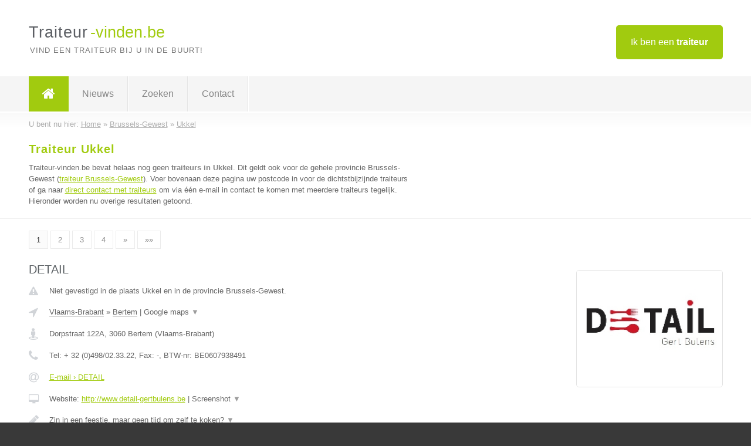

--- FILE ---
content_type: text/html; charset=utf-8
request_url: https://www.traiteur-vinden.be/traiteur/brussels-gewest/ukkel
body_size: 10616
content:

<!DOCTYPE html>
<html xmlns="http://www.w3.org/1999/xhtml" xml:lang="nl" lang="nl" dir="ltr">
<head>
<!-- Copyright https://www.jbb-media.nl -->
<title>Traiteur Ukkel | Alle traiteurs in de plaats Ukkel.</title>
<meta http-equiv="Content-Type" content="text/html; charset=UTF-8" />
<meta property="og:title" content="Traiteur Ukkel | Alle traiteurs in de plaats Ukkel." />
<meta property="og:type" content="website" />
<meta property="og:url" content="https://www.traiteur-vinden.be/traiteur/brussels-gewest/ukkel" />
<meta property="og:image" content="https://www.traiteur-vinden.be/img/social-og-image.png" />
<meta property="og:description" content="Traiteur Ukkel? Vind snel en eenvoudig traiteurs in de plaats Ukkel." />
<meta name="viewport" content="width=device-width, initial-scale=1" />
<meta name="description" content="Traiteur Ukkel? Vind snel en eenvoudig traiteurs in de plaats Ukkel." />
<meta name="keywords" content="Brussels-Gewest,traiteur,traiteurs" />
<meta name="robots" content="index, follow" />
<meta content="IE=edge" http-equiv="X-UA-Compatible" />
<link rel="canonical" href="https://www.traiteur-vinden.be/traiteur/brussels-gewest/ukkel" />
<link rel="apple-touch-icon" sizes="180x180" href="https://www.traiteur-vinden.be/apple-touch-icon.png" />
<link rel="icon" type="image/png" sizes="32x32" href="https://www.traiteur-vinden.be/favicon-32x32.png" />
<link rel="icon" type="image/png" sizes="16x16" href="https://www.traiteur-vinden.be/favicon-16x16.png" />
<link rel="manifest" href="https://www.traiteur-vinden.be/site.webmanifest" />
<link rel="mask-icon" href="https://www.traiteur-vinden.be/safari-pinned-tab.svg" color="#a1cb0f" />
<meta name="msapplication-TileColor" content="#a1cb0f" />
<meta name="theme-color" content="#ffffff" />
<link rel="stylesheet" href="https://www.traiteur-vinden.be/lay-out/style-1615649564.css" />
<meta name="google-site-verification" content="bBqvXIwxpAzZQKjz7KqCRS0aKMPnN_wv9TYUo5KTv6M" />
</head>
<body itemscope itemtype="https://schema.org/WebPage">

<div id="bar_top">
	<div class="container clearfix">
		<div id="companies"><a href="https://www.traiteur-vinden.be/bedrijven.html" title="Ik ben een traiteur">Ik ben een <strong>traiteur</strong></a></div>

		<div id="logo">
			<a href="https://www.traiteur-vinden.be" title="Traiteur"><span class="logo_split_a">Traiteur</span><span class="logo_split_b">-vinden.be</span></a>
			<span class="slogan">Vind een traiteur bij u in de buurt!</span>
		</div>
	</div>
</div>



<div id="bar_menu">
	<div class="container clearfix">
		<button type="button" id="show-menu" onclick="menu_toggle(); return false;"><i class="fa fa-navicon"></i></button>
		<ul id="menu">
			<li class="home"><a href="https://www.traiteur-vinden.be" title="Traiteur"><i class="fa fa-home"></i></a></li>
			<li><a href="https://www.traiteur-vinden.be/nieuws.html" title="Traiteur nieuws">Nieuws</a></li>
			<li><a href="https://www.traiteur-vinden.be/zoeken.html" title="Zoeken Traiteurs">Zoeken</a></li>
			<li><a href="https://www.traiteur-vinden.be/contact.html" title="Contact met Traiteur-vinden.be">Contact</a></li>

			
		</ul>
	</div>
</div>


	<div id="bar_breadcrumbs">
		<div class="container">
			U bent nu hier: <span itemprop="itemListElement" itemscope itemtype="https://schema.org/ListItem"><a href="https://www.traiteur-vinden.be" title="Home" itemprop="item"><span itemprop="name">Home</span></a><meta itemprop="position" content="1" /></span> &raquo; <span itemprop="itemListElement" itemscope itemtype="https://schema.org/ListItem"><a href="https://www.traiteur-vinden.be/traiteur/brussels-gewest" title="Traiteur Brussels-Gewest" itemprop="item"><span itemprop="name">Brussels-Gewest</span></a><meta itemprop="position" content="2" /></span> &raquo; <span itemprop="itemListElement" itemscope itemtype="https://schema.org/ListItem"><a href="https://www.traiteur-vinden.be/traiteur/brussels-gewest/ukkel" title="Traiteur Ukkel" itemprop="item"><span itemprop="name">Ukkel</span></a><meta itemprop="position" content="3" /></span>		</div>
	</div>

	
		<div id="bar_intro">
			<div class="container clearfix">
				<div class="left">
					<h1 title="Traiteur Ukkel">Traiteur Ukkel</h1>

					
<p>
						Traiteur-vinden.be bevat helaas nog geen <b>traiteurs in Ukkel</b>. Dit geldt ook voor de gehele provincie Brussels-Gewest (<a href="https://www.traiteur-vinden.be/traiteur/brussels-gewest" title="Traiteur Brussels-Gewest">traiteur Brussels-Gewest</a>).
						Voer bovenaan deze pagina uw postcode in voor de dichtstbijzijnde traiteurs of ga naar <a href="https://www.traiteur-vinden.be/direct-contact.html" title="Direct contact met traiteurs">direct contact met traiteurs</a> om via &eacute;&eacute;n e-mail in contact te komen met meerdere traiteurs tegelijk.
					Hieronder worden nu overige resultaten getoond.
</p>
				</div>

				<div class="right"></div>
			</div>
		</div>

		<div class="bar_nav">
			<div class="container">
				<a href="https://www.traiteur-vinden.be/traiteur/brussels-gewest/ukkel" class="highlight" title="Pagina 1">1</a> 
<a href="https://www.traiteur-vinden.be/traiteur/brussels-gewest/ukkel/2" title="Pagina 2">2</a> 
<a href="https://www.traiteur-vinden.be/traiteur/brussels-gewest/ukkel/3" title="Pagina 3">3</a> 
<a href="https://www.traiteur-vinden.be/traiteur/brussels-gewest/ukkel/4" title="Pagina 4">4</a> 
<a href="https://www.traiteur-vinden.be/traiteur/brussels-gewest/ukkel/2" title="Pagina 2">&raquo;</a> 
<a href="https://www.traiteur-vinden.be/traiteur/brussels-gewest/ukkel/4" title="Pagina 4">&raquo;&raquo;</a> 
			</div>
		</div>

		<div id="cont_results" class="multiple">
			
<div class="bar_result" itemscope itemtype="https://schema.org/LocalBusiness">
	<div class="container clearfix">
	<div class="result_left">
		<h2><a href="https://www.traiteur-vinden.be/traiteur/vlaams-brabant/bertem/detail" title="DETAIL"><span itemprop="name">DETAIL</span></a></h2>
		<div class="table_result">
			<div class="row">
				<div class="col_a">
					<i class="fa fa-exclamation-triangle small" title="Mededeling &#8250; DETAIL"></i>
				</div>
				<div class="col_b">
					Niet gevestigd in de plaats Ukkel en in de provincie Brussels-Gewest.
				</div>
			</div>
			<div class="row">
				<div class="col_a">
					<i class="fa fa-location-arrow" title="Provincie en plaats &#8250; DETAIL"></i>
				</div>
				<div class="col_b">
					<a href="https://www.traiteur-vinden.be/traiteur/vlaams-brabant" class="a_alternative" title="Traiteur Vlaams-Brabant">Vlaams-Brabant</a>
					&raquo; <a href="https://www.traiteur-vinden.be/traiteur/vlaams-brabant/bertem" class="a_alternative" title="Traiteur Bertem">Bertem</a>
	 				| <a href="#" onclick="switch_jbb(100,'googlemap','');return false;" class="a_astext" id="change_googlemap_100" title="Google map &#8250; DETAIL">Google maps <span class="color_a">&#9660;</span></a><div class="maxwidth"><div id="show_googlemap_100" data-title="DETAIL" data-company="DETAIL"  data-address="Dorpstraat 122A" data-zipcode="3060" data-place="Bertem" data-country="Belgie" data-lat="50.864319" data-lng="4.635705"></div></div>
				</div>
			</div>
			<div class="row">
				<div class="col_a">
					<i class="fa fa-street-view" title="Informatie &#8250; DETAIL"></i>
				</div>
				<div class="col_b" itemprop="address" itemscope itemtype="https://schema.org/PostalAddress">
					<span itemprop="streetAddress">Dorpstraat 122A</span>, <span itemprop="postalCode">3060</span> <span itemprop="addressLocality">Bertem</span> (<span itemprop="addressRegion">Vlaams-Brabant</span>)
				</div>
			</div>
			<div class="row">
				<div class="col_a">
					<i class="fa fa-phone" title="Telefoonnummer &#8250; DETAIL"></i>
				</div>
				<div class="col_b">
					Tel: <span itemprop="telephone">+ 32 (0)498/02.33.22</span>, 
					Fax: <span itemprop="faxNumber">-</span>,
					BTW-nr: <span itemprop="taxID">BE0607938491</span>
				</div>
			</div>
			<div class="row">
				<div class="col_a">
					<i class="fa fa-at" title="E-mail &#8250; DETAIL"></i>
				</div>
				<div class="col_b">
					<a href="https://www.traiteur-vinden.be/e-mail/detail" title="E-mail &#8250; DETAIL">E-mail &#8250; DETAIL</a>
				</div>
			</div>
			<div class="row">
				<div class="col_a">
					<i class="fa fa-desktop small" title="Website &#8250; DETAIL"></i>
				</div>
				<div class="col_b">
 					Website: <a href="http://www.detail-gertbulens.be" title="DETAIL" onclick="count(100,this.href); return false;" itemprop="item">http://www.detail-gertbulens.be</a> | <a href="#" onclick="switch_jbb(100,'screenshot','http://www.detail-gertbulens.be');return false;" class="a_astext" id="change_screenshot_100" title="Screenshot &#8250; DETAIL">Screenshot <span class="color_a">&#9660;</span></a><br /><div class="maxwidth"><div id="show_screenshot_100"></div></div>
				</div>
			</div>
			<div class="row">
				<div class="col_a">
					<i class="fa fa-pencil" title="Beschrijving &#8250; DETAIL"></i>
				</div>
				<div class="col_b" itemprop="description" content="Zin in een feestje, maar geen tijd om zelf te koken?
Dan is &#039;detail&#039; jouw ideale partner! Walking dinner, BBQ, Receptie, Babyborrel, Tuinparty, After Work Party, Familiefeest, Jubileum, alles is bespreekbaar bij &#039;Detail&#039;. Detail is jouw traiteur &#039;on the road&#039;!
Kijk alvast snel op onze site: www.detail-gertbulens.be﻿">
					<div class="clickable_container">
						<a href="#" onclick="switch_jbb(100,'beschrijving','');return false;" class="clickable_ahref" title="Toon / verberg hele beschrijving &#8250; DETAIL"></a>
						Zin in een feestje, maar geen tijd om zelf te koken?
						<span id="expand_beschrijving_100"><span class="color_a">&#9660;</span></span>
						<div id="hide_beschrijving_100" class="inline">
							<br />
Dan is &#039;detail&#039; jouw ideale partner! Walking dinner, BBQ, Receptie, Babyborrel, Tuinparty, After Work Party, Familiefeest, Jubileum, alles is bespreekbaar bij &#039;Detail&#039;. Detail is jouw traiteur &#039;on the road&#039;!<br />
Kijk alvast snel op onze site: www.detail-gertbulens.be﻿
							<span class="color_a">&#9650;</span>
						</div>
					</div>
				</div>
			</div>
			<div class="row">
				<div class="col_a">
					<i class="fa fa-tags small" title="Diensten &#8250; DETAIL"></i>
				</div>
				<div class="col_b">
					Diensten: Traiteur, Koken aan huis, Chef-kok, BBQ-chef
				</div>
			</div>
			<div class="row">
				<div class="col_a">
					<i class="fa fa-clock-o" title="Openingstijden &#8250; DETAIL"></i>
				</div>
				<div class="col_b">
					Er wordt gewerkt op afspraak.
				</div>
			</div>
			<div class="row">
				<div class="col_a">
					<i class="fa fa-comments" title="Activiteit &#8250; DETAIL"></i>
				</div>
				<div class="col_b">
					<a href="#" onclick="switch_jbb(100,'facebook','https://www.facebook.com/detail.gertbulens');return false;" class="a_astext" id="change_facebook_100" title="Laatste facebook posts &#8250; DETAIL">Laatste facebook posts <span class="color_a">&#9660;</span></a>
					<div class="maxwidth"><div id="show_activiteit_100"></div></div>
				</div>
			</div>
			<div class="row">
				<div class="col_a">
					<i class="fa fa-user" title="Sociale Media &#8250; DETAIL"></i>
				</div>
				<div class="col_b">
					Sociale media:
					<div class="social_links">
						<a href="javascript:alert('Dit bedrijf heeft nog geen Twitter...');" title="Twitter &#8250; DETAIL" class="disable"><i class="fa fa-twitter"></i></a>
						<a href="https://www.facebook.com/detail.gertbulens" title="Facebook &#8250; DETAIL" onclick="open_blank(this.href); return false;"><i class="fa fa-facebook"></i></a>
						<a href="http://be.linkedin.com/in/detailgertbulens" title="Linkedin &#8250; DETAIL" onclick="open_blank(this.href); return false;"><i class="fa fa-linkedin"></i></a>
						<a href="javascript:alert('Dit bedrijf heeft nog geen Youtube...');"  title="Youtube &#8250; DETAIL" class="disable"><i class="fa fa-caret-right"></i></a>
					</div>
				</div>
			</div>
		</div>
	</div>
	<div class="result_right">
		<img src="https://www.traiteur-vinden.be/afbeelding/detail-2.jpg" width="250" height="200" alt="Afbeelding &#8250; DETAIL" title="Afbeelding &#8250; DETAIL" class="img_multiple" />
	</div>
	<br class="clear" />
	<div class="result_bottom">
		<div class="result_button">
			<a href="https://www.traiteur-vinden.be/traiteur/vlaams-brabant/bertem/detail" title="DETAIL">Bekijk volledig profiel</a>
		</div>
		<a href="#" title="Ga naar de boven" class="result_gototop"><i class="fa fa-caret-up"></i></a>
	</div>
	</div>
</div>



<div class="bar_result" itemscope itemtype="https://schema.org/LocalBusiness">
	<div class="container clearfix">
	<div class="result_left">
		<h2><a href="https://www.traiteur-vinden.be/traiteur/antwerpen/duffel/hmeventing" title="Hmeventing"><span itemprop="name">Hmeventing</span></a></h2>
		<div class="table_result">
			<div class="row">
				<div class="col_a">
					<i class="fa fa-exclamation-triangle small" title="Mededeling &#8250; Hmeventing"></i>
				</div>
				<div class="col_b">
					Niet gevestigd in de plaats Ukkel en in de provincie Brussels-Gewest.
				</div>
			</div>
			<div class="row">
				<div class="col_a">
					<i class="fa fa-location-arrow" title="Provincie en plaats &#8250; Hmeventing"></i>
				</div>
				<div class="col_b">
					<a href="https://www.traiteur-vinden.be/traiteur/antwerpen" class="a_alternative" title="Traiteur Antwerpen">Antwerpen</a>
					&raquo; <a href="https://www.traiteur-vinden.be/traiteur/antwerpen/duffel" class="a_alternative" title="Traiteur Duffel">Duffel</a>
	 				| <a href="#" onclick="switch_jbb(135,'googlemap','');return false;" class="a_astext" id="change_googlemap_135" title="Google map &#8250; Hmeventing">Google maps <span class="color_a">&#9660;</span></a><div class="maxwidth"><div id="show_googlemap_135" data-title="Hmeventing" data-company="Hmeventing"  data-address="Hoogstraat 270" data-zipcode="2570" data-place="Duffel" data-country="Belgie" data-lat="51.091232" data-lng="4.536583"></div></div>
				</div>
			</div>
			<div class="row">
				<div class="col_a">
					<i class="fa fa-street-view" title="Informatie &#8250; Hmeventing"></i>
				</div>
				<div class="col_b" itemprop="address" itemscope itemtype="https://schema.org/PostalAddress">
					<span itemprop="streetAddress">Hoogstraat 270</span>, <span itemprop="postalCode">2570</span> <span itemprop="addressLocality">Duffel</span> (<span itemprop="addressRegion">Antwerpen</span>)
				</div>
			</div>
			<div class="row">
				<div class="col_a">
					<i class="fa fa-phone" title="Telefoonnummer &#8250; Hmeventing"></i>
				</div>
				<div class="col_b">
					Tel: <span itemprop="telephone">0472815736</span>, 
					Fax: <span itemprop="faxNumber">-</span>,
					BTW-nr: <span itemprop="taxID">-</span>
				</div>
			</div>
			<div class="row">
				<div class="col_a">
					<i class="fa fa-at" title="E-mail &#8250; Hmeventing"></i>
				</div>
				<div class="col_b">
					<a href="https://www.traiteur-vinden.be/e-mail/hmeventing" title="E-mail &#8250; Hmeventing">E-mail &#8250; Hmeventing</a>
				</div>
			</div>
			<div class="row">
				<div class="col_a">
					<i class="fa fa-desktop small" title="Website &#8250; Hmeventing"></i>
				</div>
				<div class="col_b">
 					Website: <a href="https://www.homemadepaella.be" title="Hmeventing" onclick="count(135,this.href); return false;" itemprop="item">https://www.homemadepaella.be</a> | <a href="#" onclick="switch_jbb(135,'screenshot','https://www.homemadepaella.be');return false;" class="a_astext" id="change_screenshot_135" title="Screenshot &#8250; Hmeventing">Screenshot <span class="color_a">&#9660;</span></a><br /><div class="maxwidth"><div id="show_screenshot_135"></div></div>
				</div>
			</div>
			<div class="row">
				<div class="col_a">
					<i class="fa fa-pencil" title="Beschrijving &#8250; Hmeventing"></i>
				</div>
				<div class="col_b" itemprop="description" content="Wat is onze missie?

Homemade Paella heeft als missie kwaliteitsvolle paella op een persoonlijke, betaalbare manier naar de mensen thuis of op het werk brengen. 

We proberen zo over heel Vlaanderen de smaakpapillen te verrassen door onze originele paella recepten. We werkten een traditionele, vegetarische, vis- en vleespaella uit zodat iedereen kan proeven van de unieke smaken die we te bieden hebben.">
					<div class="clickable_container">
						<a href="#" onclick="switch_jbb(135,'beschrijving','');return false;" class="clickable_ahref" title="Toon / verberg hele beschrijving &#8250; Hmeventing"></a>
						Wat is onze missie?
						<span id="expand_beschrijving_135"><span class="color_a">&#9660;</span></span>
						<div id="hide_beschrijving_135" class="inline">
							<br />
<br />
Homemade Paella heeft als missie kwaliteitsvolle paella op een persoonlijke, betaalbare manier naar de mensen thuis of op het werk brengen. <br />
<br />
We proberen zo over heel Vlaanderen de smaakpapillen te verrassen door onze originele paella recepten. We werkten een traditionele, vegetarische, vis- en vleespaella uit zodat iedereen kan proeven van de unieke smaken die we te bieden hebben.
							<span class="color_a">&#9650;</span>
						</div>
					</div>
				</div>
			</div>
			<div class="row">
				<div class="col_a">
					<i class="fa fa-tags small" title="Diensten &#8250; Hmeventing"></i>
				</div>
				<div class="col_b">
					Diensten: Traiteur, Afhaalconcept, Catering aan huis, Bedrijfscatering
				</div>
			</div>
			<div class="row">
				<div class="col_a">
					<i class="fa fa-clock-o" title="Openingstijden &#8250; Hmeventing"></i>
				</div>
				<div class="col_b">
					Er wordt gewerkt op afspraak.
				</div>
			</div>
			<div class="row">
				<div class="col_a">
					<i class="fa fa-comments" title="Activiteit &#8250; Hmeventing"></i>
				</div>
				<div class="col_b">
					<a href="#" onclick="switch_jbb(135,'facebook','https://www.facebook.com/homemadepaellabe');return false;" class="a_astext" id="change_facebook_135" title="Laatste facebook posts &#8250; Hmeventing">Laatste facebook posts <span class="color_a">&#9660;</span></a>
					| 
					<a href="#" onclick="switch_jbb(135,'youtube','fFJq63APLbA');return false;" class="a_astext" id="change_youtube_135" title="Introductie video &#8250; Hmeventing">Introductie video <span class="color_a">&#9660;</span></a>
					<div class="maxwidth"><div id="show_activiteit_135"></div></div>
				</div>
			</div>
			<div class="row">
				<div class="col_a">
					<i class="fa fa-user" title="Sociale Media &#8250; Hmeventing"></i>
				</div>
				<div class="col_b">
					Sociale media:
					<div class="social_links">
						<a href="javascript:alert('Dit bedrijf heeft nog geen Twitter...');" title="Twitter &#8250; Hmeventing" class="disable"><i class="fa fa-twitter"></i></a>
						<a href="https://www.facebook.com/homemadepaellabe" title="Facebook &#8250; Hmeventing" onclick="open_blank(this.href); return false;"><i class="fa fa-facebook"></i></a>
						<a href="https://www.linkedin.com/company/34724341" title="Linkedin &#8250; Hmeventing" onclick="open_blank(this.href); return false;"><i class="fa fa-linkedin"></i></a>
						<a href="javascript:alert('Dit bedrijf heeft nog geen Youtube...');"  title="Youtube &#8250; Hmeventing" class="disable"><i class="fa fa-caret-right"></i></a>
					</div>
				</div>
			</div>
		</div>
	</div>
	<div class="result_right">
		<img src="https://www.traiteur-vinden.be/afbeelding/hmeventing-2.jpg" width="250" height="166" alt="Afbeelding &#8250; Hmeventing" title="Afbeelding &#8250; Hmeventing" class="img_multiple" />
	</div>
	<br class="clear" />
	<div class="result_bottom">
		<div class="result_button">
			<a href="https://www.traiteur-vinden.be/traiteur/antwerpen/duffel/hmeventing" title="Hmeventing">Bekijk volledig profiel</a>
		</div>
		<a href="#" title="Ga naar de boven" class="result_gototop"><i class="fa fa-caret-up"></i></a>
	</div>
	</div>
</div>



<div class="bar_result" itemscope itemtype="https://schema.org/LocalBusiness">
	<div class="container clearfix">
	<div class="result_left">
		<h2><a href="https://www.traiteur-vinden.be/traiteur/west-vlaanderen/zwevegem/amuset" title="Amuset"><span itemprop="name">Amuset</span></a></h2>
		<div class="table_result">
			<div class="row">
				<div class="col_a">
					<i class="fa fa-exclamation-triangle small" title="Mededeling &#8250; Amuset"></i>
				</div>
				<div class="col_b">
					Niet gevestigd in de plaats Ukkel en in de provincie Brussels-Gewest.
				</div>
			</div>
			<div class="row">
				<div class="col_a">
					<i class="fa fa-location-arrow" title="Provincie en plaats &#8250; Amuset"></i>
				</div>
				<div class="col_b">
					<a href="https://www.traiteur-vinden.be/traiteur/west-vlaanderen" class="a_alternative" title="Traiteur West-Vlaanderen">West-Vlaanderen</a>
					&raquo; <a href="https://www.traiteur-vinden.be/traiteur/west-vlaanderen/zwevegem" class="a_alternative" title="Traiteur Zwevegem">Zwevegem</a>
	 				| <a href="#" onclick="switch_jbb(137,'googlemap','');return false;" class="a_astext" id="change_googlemap_137" title="Google map &#8250; Amuset">Google maps <span class="color_a">&#9660;</span></a><div class="maxwidth"><div id="show_googlemap_137" data-title="Amuset" data-company="Amuset"  data-address="Harelbeekstraat 124" data-zipcode="8550" data-place="Zwevegem" data-country="Belgie" data-lat="50.819294" data-lng="3.32733"></div></div>
				</div>
			</div>
			<div class="row">
				<div class="col_a">
					<i class="fa fa-street-view" title="Informatie &#8250; Amuset"></i>
				</div>
				<div class="col_b" itemprop="address" itemscope itemtype="https://schema.org/PostalAddress">
					<span itemprop="streetAddress">Harelbeekstraat 124</span>, <span itemprop="postalCode">8550</span> <span itemprop="addressLocality">Zwevegem</span> (<span itemprop="addressRegion">West-Vlaanderen</span>)
				</div>
			</div>
			<div class="row">
				<div class="col_a">
					<i class="fa fa-phone" title="Telefoonnummer &#8250; Amuset"></i>
				</div>
				<div class="col_b">
					Tel: <span itemprop="telephone">+32476765112</span>, 
					Fax: <span itemprop="faxNumber">-</span>,
					BTW-nr: <span itemprop="taxID">BE0680793510</span>
				</div>
			</div>
			<div class="row">
				<div class="col_a">
					<i class="fa fa-at" title="E-mail &#8250; Amuset"></i>
				</div>
				<div class="col_b">
					<a href="https://www.traiteur-vinden.be/e-mail/amuset" title="E-mail &#8250; Amuset">E-mail &#8250; Amuset</a>
				</div>
			</div>
			<div class="row">
				<div class="col_a">
					<i class="fa fa-desktop small" title="Website &#8250; Amuset"></i>
				</div>
				<div class="col_b">
 					Website: <a href="https://www.facebook.com/Amuset-110177074619639" title="Amuset" onclick="count(137,this.href); return false;" itemprop="item">https://www.facebook.com/Amuset-110177074619639</a> | <a href="#" onclick="switch_jbb(137,'screenshot','https://www.facebook.com/Amuset-110177074619639');return false;" class="a_astext" id="change_screenshot_137" title="Screenshot &#8250; Amuset">Screenshot <span class="color_a">&#9660;</span></a><br /><div class="maxwidth"><div id="show_screenshot_137"></div></div>
				</div>
			</div>
			<div class="row">
				<div class="col_a">
					<i class="fa fa-pencil" title="Beschrijving &#8250; Amuset"></i>
				</div>
				<div class="col_b" itemprop="description" content="Wij zijn een jong dynamisch bedrijf. Wij verzorgen al u feestjes van A tot Z. Denk bv aan tenten,eten,springkastelen,...
Dit vanaf 2 personen. 
Onze opties zijn eindeloos. Wij zitten steeds met u samen voor het gepaste concept voor uw feest.">
					<div class="clickable_container">
						<a href="#" onclick="switch_jbb(137,'beschrijving','');return false;" class="clickable_ahref" title="Toon / verberg hele beschrijving &#8250; Amuset"></a>
						Wij zijn een jong dynamisch bedrijf. Wij verzorgen al u feestjes van A tot
						<span id="expand_beschrijving_137"><span class="color_a">&#9660;</span></span>
						<div id="hide_beschrijving_137" class="inline">
							 Z. Denk bv aan tenten,eten,springkastelen,...<br />
Dit vanaf 2 personen. <br />
Onze opties zijn eindeloos. Wij zitten steeds met u samen voor het gepaste concept voor uw feest.
							<span class="color_a">&#9650;</span>
						</div>
					</div>
				</div>
			</div>
			<div class="row">
				<div class="col_a">
					<i class="fa fa-tags small" title="Diensten &#8250; Amuset"></i>
				</div>
				<div class="col_b">
					<div class="clickable_container">
						<a href="#" onclick="switch_jbb(137,'diensten','');return false;" class="clickable_ahref" title="Toon / verberg alle diensten &#8250; Amuset"></a>
						buffeten, beenham, reuze gerechten, huwelijken, babyshower, borrels,
						<span id="expand_diensten_137"><span class="color_a">&#9660;</span></span>
						<div id="hide_diensten_137" class="inline">
							 communie, lente feest, bbq, recepties
							<span class="color_a">&#9650;</span>
						</div>
					</div>
				</div>
			</div>
			<div class="row">
				<div class="col_a">
					<i class="fa fa-clock-o" title="Openingstijden &#8250; Amuset"></i>
				</div>
				<div class="col_b">
					Er wordt gewerkt op afspraak.
				</div>
			</div>
			<div class="row">
				<div class="col_a">
					<i class="fa fa-comments" title="Activiteit &#8250; Amuset"></i>
				</div>
				<div class="col_b">
					<a href="#" onclick="switch_jbb(137,'facebook','https://www.facebook.com/Amuset-110177074619639');return false;" class="a_astext" id="change_facebook_137" title="Laatste facebook posts &#8250; Amuset">Laatste facebook posts <span class="color_a">&#9660;</span></a>
					<div class="maxwidth"><div id="show_activiteit_137"></div></div>
				</div>
			</div>
			<div class="row">
				<div class="col_a">
					<i class="fa fa-user" title="Sociale Media &#8250; Amuset"></i>
				</div>
				<div class="col_b">
					Sociale media:
					<div class="social_links">
						<a href="javascript:alert('Dit bedrijf heeft nog geen Twitter...');" title="Twitter &#8250; Amuset" class="disable"><i class="fa fa-twitter"></i></a>
						<a href="https://www.facebook.com/Amuset-110177074619639" title="Facebook &#8250; Amuset" onclick="open_blank(this.href); return false;"><i class="fa fa-facebook"></i></a>
						<a href="javascript:alert('Dit bedrijf heeft nog geen Linkedin...');"  title="Linkedin &#8250; Amuset" class="disable"><i class="fa fa-linkedin"></i></a>
						<a href="javascript:alert('Dit bedrijf heeft nog geen Youtube...');"  title="Youtube &#8250; Amuset" class="disable"><i class="fa fa-caret-right"></i></a>
					</div>
				</div>
			</div>
		</div>
	</div>
	<div class="result_right">
		<img src="https://www.traiteur-vinden.be/afbeelding/amuset-2.jpg" width="250" height="151" alt="Afbeelding &#8250; Amuset" title="Afbeelding &#8250; Amuset" class="img_multiple" />
	</div>
	<br class="clear" />
	<div class="result_bottom">
		<div class="result_button">
			<a href="https://www.traiteur-vinden.be/traiteur/west-vlaanderen/zwevegem/amuset" title="Amuset">Bekijk volledig profiel</a>
		</div>
		<a href="#" title="Ga naar de boven" class="result_gototop"><i class="fa fa-caret-up"></i></a>
	</div>
	</div>
</div>



<div class="bar_result" itemscope itemtype="https://schema.org/LocalBusiness">
	<div class="container clearfix">
	<div class="result_left">
		<h2><a href="https://www.traiteur-vinden.be/traiteur/oost-vlaanderen/erpe-mere/giofoodevents" title="Giofoodevents"><span itemprop="name">Giofoodevents</span></a></h2>
		<div class="table_result">
			<div class="row">
				<div class="col_a">
					<i class="fa fa-exclamation-triangle small" title="Mededeling &#8250; Giofoodevents"></i>
				</div>
				<div class="col_b">
					Niet gevestigd in de plaats Ukkel en in de provincie Brussels-Gewest.
				</div>
			</div>
			<div class="row">
				<div class="col_a">
					<i class="fa fa-location-arrow" title="Provincie en plaats &#8250; Giofoodevents"></i>
				</div>
				<div class="col_b">
					<a href="https://www.traiteur-vinden.be/traiteur/oost-vlaanderen" class="a_alternative" title="Traiteur Oost-Vlaanderen">Oost-Vlaanderen</a>
					&raquo; <a href="https://www.traiteur-vinden.be/traiteur/oost-vlaanderen/erpe-mere" class="a_alternative" title="Traiteur Erpe Mere">Erpe Mere</a>
	 				| <a href="#" onclick="switch_jbb(147,'googlemap','');return false;" class="a_astext" id="change_googlemap_147" title="Google map &#8250; Giofoodevents">Google maps <span class="color_a">&#9660;</span></a><div class="maxwidth"><div id="show_googlemap_147" data-title="Giofoodevents" data-company="Giofoodevents"  data-address="Allemansbos 17" data-zipcode="9420" data-place="Erpe Mere" data-country="Belgie" data-lat="50.943668" data-lng="3.987804"></div></div>
				</div>
			</div>
			<div class="row">
				<div class="col_a">
					<i class="fa fa-street-view" title="Informatie &#8250; Giofoodevents"></i>
				</div>
				<div class="col_b" itemprop="address" itemscope itemtype="https://schema.org/PostalAddress">
					<span itemprop="streetAddress">Allemansbos 17</span>, <span itemprop="postalCode">9420</span> <span itemprop="addressLocality">Erpe Mere</span> (<span itemprop="addressRegion">Oost-Vlaanderen</span>)
				</div>
			</div>
			<div class="row">
				<div class="col_a">
					<i class="fa fa-phone" title="Telefoonnummer &#8250; Giofoodevents"></i>
				</div>
				<div class="col_b">
					Tel: <span itemprop="telephone">0474317065</span>, 
					Fax: <span itemprop="faxNumber">-</span>,
					BTW-nr: <span itemprop="taxID">-</span>
				</div>
			</div>
			<div class="row">
				<div class="col_a">
					<i class="fa fa-at" title="E-mail &#8250; Giofoodevents"></i>
				</div>
				<div class="col_b">
					<a href="https://www.traiteur-vinden.be/e-mail/giofoodevents" title="E-mail &#8250; Giofoodevents">E-mail &#8250; Giofoodevents</a>
				</div>
			</div>
			<div class="row">
				<div class="col_a">
					<i class="fa fa-desktop small" title="Website &#8250; Giofoodevents"></i>
				</div>
				<div class="col_b">
 					Website: <a href="https://www.giofoodevents.com" title="Giofoodevents" onclick="count(147,this.href); return false;" itemprop="item">https://www.giofoodevents.com</a> | <a href="#" onclick="switch_jbb(147,'screenshot','https://www.giofoodevents.com');return false;" class="a_astext" id="change_screenshot_147" title="Screenshot &#8250; Giofoodevents">Screenshot <span class="color_a">&#9660;</span></a><br /><div class="maxwidth"><div id="show_screenshot_147"></div></div>
				</div>
			</div>
			<div class="row">
				<div class="col_a">
					<i class="fa fa-pencil" title="Beschrijving &#8250; Giofoodevents"></i>
				</div>
				<div class="col_b" itemprop="description" content="Gio Foodevents biedt meer dan 25 jaar ervaring in de horeca, 
Of u nu droomt van een verfijnd gastronomisch diner, een gezellige BBQ, een sfeervolle receptie, bedrijfsfeest, broodjeslunch of ontbijt, ... Gio Foodevents past zich aan aan uw wensen.">
					<div class="clickable_container">
						<a href="#" onclick="switch_jbb(147,'beschrijving','');return false;" class="clickable_ahref" title="Toon / verberg hele beschrijving &#8250; Giofoodevents"></a>
						Gio Foodevents biedt meer dan 25 jaar ervaring in de horeca, 
						<span id="expand_beschrijving_147"><span class="color_a">&#9660;</span></span>
						<div id="hide_beschrijving_147" class="inline">
							<br />
Of u nu droomt van een verfijnd gastronomisch diner, een gezellige BBQ, een sfeervolle receptie, bedrijfsfeest, broodjeslunch of ontbijt, ... Gio Foodevents past zich aan aan uw wensen.
							<span class="color_a">&#9650;</span>
						</div>
					</div>
				</div>
			</div>
			<div class="row">
				<div class="col_a">
					<i class="fa fa-tags small" title="Diensten &#8250; Giofoodevents"></i>
				</div>
				<div class="col_b">
					<div class="clickable_container">
						<a href="#" onclick="switch_jbb(147,'diensten','');return false;" class="clickable_ahref" title="Toon / verberg alle diensten &#8250; Giofoodevents"></a>
						BBQ, BEDRIJFSCATERING, KOK AAN HUIS, GASTRONOMISCHE MENUS, BROODJESLUNCH,
						<span id="expand_diensten_147"><span class="color_a">&#9660;</span></span>
						<div id="hide_diensten_147" class="inline">
							 RECEPTIE, BUFFETEN
							<span class="color_a">&#9650;</span>
						</div>
					</div>
				</div>
			</div>
			<div class="row">
				<div class="col_a">
					<i class="fa fa-clock-o" title="Openingstijden &#8250; Giofoodevents"></i>
				</div>
				<div class="col_b">
					Er wordt gewerkt op afspraak.
				</div>
			</div>
			<div class="row">
				<div class="col_a">
					<i class="fa fa-user" title="Sociale Media &#8250; Giofoodevents"></i>
				</div>
				<div class="col_b">
					Sociale media:
					<div class="social_links">
						<a href="javascript:alert('Dit bedrijf heeft nog geen Twitter...');" title="Twitter &#8250; Giofoodevents" class="disable"><i class="fa fa-twitter"></i></a>
						<a href="javascript:alert('Facebook onbekend...');" title="Facebook &#8250; Giofoodevents" class="disable"><i class="fa fa-facebook"></i></a>
						<a href="javascript:alert('Dit bedrijf heeft nog geen Linkedin...');"  title="Linkedin &#8250; Giofoodevents" class="disable"><i class="fa fa-linkedin"></i></a>
						<a href="javascript:alert('Dit bedrijf heeft nog geen Youtube...');"  title="Youtube &#8250; Giofoodevents" class="disable"><i class="fa fa-caret-right"></i></a>
					</div>
				</div>
			</div>
		</div>
	</div>
	<div class="result_right">
		<img src="https://www.traiteur-vinden.be/afbeelding/giofoodevents-2.jpg" width="112" height="250" alt="Afbeelding &#8250; Giofoodevents" title="Afbeelding &#8250; Giofoodevents" class="img_multiple" />
	</div>
	<br class="clear" />
	<div class="result_bottom">
		<div class="result_button">
			<a href="https://www.traiteur-vinden.be/traiteur/oost-vlaanderen/erpe-mere/giofoodevents" title="Giofoodevents">Bekijk volledig profiel</a>
		</div>
		<a href="#" title="Ga naar de boven" class="result_gototop"><i class="fa fa-caret-up"></i></a>
	</div>
	</div>
</div>



<div class="bar_result" itemscope itemtype="https://schema.org/LocalBusiness">
	<div class="container clearfix">
	<div class="result_left">
		<h2><a href="https://www.traiteur-vinden.be/traiteur/limburg/zonhoven/traiteur-mange-tout" title="Traiteur Mange-tout"><span itemprop="name">Traiteur Mange-tout</span></a></h2>
		<div class="table_result">
			<div class="row">
				<div class="col_a">
					<i class="fa fa-exclamation-triangle small" title="Mededeling &#8250; Traiteur Mange-tout"></i>
				</div>
				<div class="col_b">
					Niet gevestigd in de plaats Ukkel en in de provincie Brussels-Gewest.
				</div>
			</div>
			<div class="row">
				<div class="col_a">
					<i class="fa fa-location-arrow" title="Provincie en plaats &#8250; Traiteur Mange-tout"></i>
				</div>
				<div class="col_b">
					<a href="https://www.traiteur-vinden.be/traiteur/limburg" class="a_alternative" title="Traiteur Limburg">Limburg</a>
					&raquo; <a href="https://www.traiteur-vinden.be/traiteur/limburg/zonhoven" class="a_alternative" title="Traiteur Zonhoven">Zonhoven</a>
	 				| <a href="#" onclick="switch_jbb(134,'googlemap','');return false;" class="a_astext" id="change_googlemap_134" title="Google map &#8250; Traiteur Mange-tout">Google maps <span class="color_a">&#9660;</span></a><div class="maxwidth"><div id="show_googlemap_134" data-title="Traiteur Mange-tout" data-company="Traiteur Mange-tout"  data-address="Grote hemmenweg 95B" data-zipcode="3520" data-place="Zonhoven" data-country="Belgie" data-lat="50.996765" data-lng="5.384435"></div></div>
				</div>
			</div>
			<div class="row">
				<div class="col_a">
					<i class="fa fa-street-view" title="Informatie &#8250; Traiteur Mange-tout"></i>
				</div>
				<div class="col_b" itemprop="address" itemscope itemtype="https://schema.org/PostalAddress">
					<span itemprop="streetAddress">Grote hemmenweg 95B</span>, <span itemprop="postalCode">3520</span> <span itemprop="addressLocality">Zonhoven</span> (<span itemprop="addressRegion">Limburg</span>)
				</div>
			</div>
			<div class="row">
				<div class="col_a">
					<i class="fa fa-phone" title="Telefoonnummer &#8250; Traiteur Mange-tout"></i>
				</div>
				<div class="col_b">
					Tel: <span itemprop="telephone">0479214630</span>, 
					Fax: <span itemprop="faxNumber">-</span>,
					BTW-nr: <span itemprop="taxID">BE0825.065.073</span>
				</div>
			</div>
			<div class="row">
				<div class="col_a">
					<i class="fa fa-at" title="E-mail &#8250; Traiteur Mange-tout"></i>
				</div>
				<div class="col_b">
					<a href="https://www.traiteur-vinden.be/e-mail/traiteur-mange-tout" title="E-mail &#8250; Traiteur Mange-tout">E-mail &#8250; Traiteur Mange-tout</a>
				</div>
			</div>
			<div class="row">
				<div class="col_a">
					<i class="fa fa-desktop small" title="Website &#8250; Traiteur Mange-tout"></i>
				</div>
				<div class="col_b">
 					Website: <a href="https://www.traiteurmange-tout.be" title="Traiteur Mange-tout" onclick="count(134,this.href); return false;" itemprop="item">https://www.traiteurmange-tout.be</a> | <a href="#" onclick="switch_jbb(134,'screenshot','https://www.traiteurmange-tout.be');return false;" class="a_astext" id="change_screenshot_134" title="Screenshot &#8250; Traiteur Mange-tout">Screenshot <span class="color_a">&#9660;</span></a><br /><div class="maxwidth"><div id="show_screenshot_134"></div></div>
				</div>
			</div>
			<div class="row">
				<div class="col_a">
					<i class="fa fa-pencil" title="Beschrijving &#8250; Traiteur Mange-tout"></i>
				</div>
				<div class="col_b" itemprop="description" content="Wij verzorgen al uw feesten aan huis of in een feestzaal. Van bbq tot communiefeest tot 150 pers.">
					<div class="clickable_container">
						<a href="#" onclick="switch_jbb(134,'beschrijving','');return false;" class="clickable_ahref" title="Toon / verberg hele beschrijving &#8250; Traiteur Mange-tout"></a>
						Wij verzorgen al uw feesten aan huis of in een feestzaal. Van bbq tot
						<span id="expand_beschrijving_134"><span class="color_a">&#9660;</span></span>
						<div id="hide_beschrijving_134" class="inline">
							 communiefeest tot 150 pers.
							<span class="color_a">&#9650;</span>
						</div>
					</div>
				</div>
			</div>
			<div class="row">
				<div class="col_a">
					<i class="fa fa-tags small" title="Diensten &#8250; Traiteur Mange-tout"></i>
				</div>
				<div class="col_b">
					Diensten: Koud buffetten, BBQ, Warme- en koude buffetten, Pasta buffetten
				</div>
			</div>
			<div class="row">
				<div class="col_a">
					<i class="fa fa-clock-o" title="Openingstijden &#8250; Traiteur Mange-tout"></i>
				</div>
				<div class="col_b">
					Er wordt gewerkt op afspraak.
				</div>
			</div>
			<div class="row">
				<div class="col_a">
					<i class="fa fa-user" title="Sociale Media &#8250; Traiteur Mange-tout"></i>
				</div>
				<div class="col_b">
					Sociale media:
					<div class="social_links">
						<a href="javascript:alert('Dit bedrijf heeft nog geen Twitter...');" title="Twitter &#8250; Traiteur Mange-tout" class="disable"><i class="fa fa-twitter"></i></a>
						<a href="javascript:alert('Dit bedrijf heeft nog geen Facebook...');" title="Facebook &#8250; Traiteur Mange-tout" class="disable"><i class="fa fa-facebook"></i></a>
						<a href="javascript:alert('Dit bedrijf heeft nog geen Linkedin...');"  title="Linkedin &#8250; Traiteur Mange-tout" class="disable"><i class="fa fa-linkedin"></i></a>
						<a href="javascript:alert('Dit bedrijf heeft nog geen Youtube...');"  title="Youtube &#8250; Traiteur Mange-tout" class="disable"><i class="fa fa-caret-right"></i></a>
					</div>
				</div>
			</div>
		</div>
	</div>
	<div class="result_right">
		<img src="https://www.traiteur-vinden.be/img/no-image.png" width="237" height="158" alt="Afbeelding &#8250; Traiteur Mange-tout" title="Afbeelding &#8250; Traiteur Mange-tout" class="img_multiple" />
	</div>
	<br class="clear" />
	<div class="result_bottom">
		<div class="result_button">
			<a href="https://www.traiteur-vinden.be/traiteur/limburg/zonhoven/traiteur-mange-tout" title="Traiteur Mange-tout">Bekijk volledig profiel</a>
		</div>
		<a href="#" title="Ga naar de boven" class="result_gototop"><i class="fa fa-caret-up"></i></a>
	</div>
	</div>
</div>



<div class="bar_result" itemscope itemtype="https://schema.org/LocalBusiness">
	<div class="container clearfix">
	<div class="result_left">
		<h2><a href="https://www.traiteur-vinden.be/traiteur/limburg/hamont/hildes-party-service" title="Hilde&#039;s Party Service"><span itemprop="name">Hilde&#039;s Party Service</span></a></h2>
		<div class="table_result">
			<div class="row">
				<div class="col_a">
					<i class="fa fa-exclamation-triangle small" title="Mededeling &#8250; Hilde&#039;s Party Service"></i>
				</div>
				<div class="col_b">
					Niet gevestigd in de plaats Ukkel en in de provincie Brussels-Gewest.
				</div>
			</div>
			<div class="row">
				<div class="col_a">
					<i class="fa fa-location-arrow" title="Provincie en plaats &#8250; Hilde&#039;s Party Service"></i>
				</div>
				<div class="col_b">
					<a href="https://www.traiteur-vinden.be/traiteur/limburg" class="a_alternative" title="Traiteur Limburg">Limburg</a>
					&raquo; <a href="https://www.traiteur-vinden.be/traiteur/limburg/hamont" class="a_alternative" title="Traiteur Hamont">Hamont</a>
	 				| <a href="#" onclick="switch_jbb(3,'googlemap','');return false;" class="a_astext" id="change_googlemap_3" title="Google map &#8250; Hilde&#039;s Party Service">Google maps <span class="color_a">&#9660;</span></a><div class="maxwidth"><div id="show_googlemap_3" data-title="Hilde&amp;#039;s Party Service" data-company="Hilde&#039;s Party Service"  data-address="Bevrijdingsstraat 7" data-zipcode="3930" data-place="Hamont" data-country="Belgie" data-lat="51.245831" data-lng="5.541794"></div></div>
				</div>
			</div>
			<div class="row">
				<div class="col_a">
					<i class="fa fa-street-view" title="Informatie &#8250; Hilde&#039;s Party Service"></i>
				</div>
				<div class="col_b" itemprop="address" itemscope itemtype="https://schema.org/PostalAddress">
					<span itemprop="streetAddress">Bevrijdingsstraat 7</span>, <span itemprop="postalCode">3930</span> <span itemprop="addressLocality">Hamont</span> (<span itemprop="addressRegion">Limburg</span>)
				</div>
			</div>
			<div class="row">
				<div class="col_a">
					<i class="fa fa-phone" title="Telefoonnummer &#8250; Hilde&#039;s Party Service"></i>
				</div>
				<div class="col_b">
					Tel: <span itemprop="telephone">011/622319</span>, 
					Fax: <span itemprop="faxNumber">011/62 23 19</span>,
					BTW-nr: <span itemprop="taxID">BE 0644432366</span>
				</div>
			</div>
			<div class="row">
				<div class="col_a">
					<i class="fa fa-at" title="E-mail &#8250; Hilde&#039;s Party Service"></i>
				</div>
				<div class="col_b">
					<a href="https://www.traiteur-vinden.be/e-mail/hildes-party-service" title="E-mail &#8250; Hilde&#039;s Party Service">E-mail &#8250; Hilde&#039;s Party Service</a>
				</div>
			</div>
			<div class="row">
				<div class="col_a">
					<i class="fa fa-desktop small" title="Website &#8250; Hilde&#039;s Party Service"></i>
				</div>
				<div class="col_b">
 					Website: <a href="http://www.hildespartyservice.be" title="Hilde&#039;s Party Service" onclick="count(3,this.href); return false;" itemprop="item">http://www.hildespartyservice.be</a> | <a href="#" onclick="switch_jbb(3,'screenshot','http://www.hildespartyservice.be');return false;" class="a_astext" id="change_screenshot_3" title="Screenshot &#8250; Hilde&#039;s Party Service">Screenshot <span class="color_a">&#9660;</span></a><br /><div class="maxwidth"><div id="show_screenshot_3"></div></div>
				</div>
			</div>
			<div class="row">
				<div class="col_a">
					<i class="fa fa-pencil" title="Beschrijving &#8250; Hilde&#039;s Party Service"></i>
				</div>
				<div class="col_b" itemprop="description" content="traiteur - ontbijtmanden - bedrijfsfeesten - communiefeesten - BBq&#039;s - bruiloften - walking dinner - pizza&amp;pasta buffet - breugeliaans buffet - koud buffet - koude schotels - belegde broodjes - broodjes buffet - warm buffet - landen buffet - verrassingsbrood - recepties - aperitiefhapjes - mini gerechtjes - verenigingsfeesten - dessertjes - taarten - dagmenu&#039;s - senioren menu&#039;s, ....">
					<div class="clickable_container">
						<a href="#" onclick="switch_jbb(3,'beschrijving','');return false;" class="clickable_ahref" title="Toon / verberg hele beschrijving &#8250; Hilde&#039;s Party Service"></a>
						traiteur - ontbijtmanden - bedrijfsfeesten - communiefeesten - BBq&#039;s -
						<span id="expand_beschrijving_3"><span class="color_a">&#9660;</span></span>
						<div id="hide_beschrijving_3" class="inline">
							 bruiloften - walking dinner - pizza&amp;pasta buffet - breugeliaans buffet - koud buffet - koude schotels - belegde broodjes - broodjes buffet - warm buffet - landen buffet - verrassingsbrood - recepties - aperitiefhapjes - mini gerechtjes - verenigingsfeesten - dessertjes - taarten - dagmenu&#039;s - senioren menu&#039;s, ....
							<span class="color_a">&#9650;</span>
						</div>
					</div>
				</div>
			</div>
			<div class="row">
				<div class="col_a">
					<i class="fa fa-tags small" title="Diensten &#8250; Hilde&#039;s Party Service"></i>
				</div>
				<div class="col_b">
					<div class="clickable_container">
						<a href="#" onclick="switch_jbb(3,'diensten','');return false;" class="clickable_ahref" title="Toon / verberg alle diensten &#8250; Hilde&#039;s Party Service"></a>
						koude buffetten, warme buffetten, BBQ&#039;s, Receptie&#039;s,
						<span id="expand_diensten_3"><span class="color_a">&#9660;</span></span>
						<div id="hide_diensten_3" class="inline">
							 Ontbijtmanden, Pasta/ pizza Buffetten, koude schotels, Belegde broodjes, Kok aan huis, catering
							<span class="color_a">&#9650;</span>
						</div>
					</div>
				</div>
			</div>
			<div class="row">
				<div class="col_a">
					<i class="fa fa-clock-o" title="Openingstijden &#8250; Hilde&#039;s Party Service"></i>
				</div>
				<div class="col_b">
					Er wordt gewerkt op afspraak.
				</div>
			</div>
			<div class="row">
				<div class="col_a">
					<i class="fa fa-comments" title="Activiteit &#8250; Hilde&#039;s Party Service"></i>
				</div>
				<div class="col_b">
					<a href="#" onclick="switch_jbb(3,'tweets','HildeTruyens');return false;" class="a_astext" id="change_tweets_3" title="Laatste tweets &#8250; Hilde&#039;s Party Service">Laatste tweets <span class="color_a">&#9660;</span></a>
					| 
					<a href="#" onclick="switch_jbb(3,'facebook','https://www.facebook.com/Hildes-Party-Service-517063785130682');return false;" class="a_astext" id="change_facebook_3" title="Laatste facebook posts &#8250; Hilde&#039;s Party Service">Laatste facebook posts <span class="color_a">&#9660;</span></a>
					<div class="maxwidth"><div id="show_activiteit_3"></div></div>
				</div>
			</div>
			<div class="row">
				<div class="col_a">
					<i class="fa fa-user" title="Sociale Media &#8250; Hilde&#039;s Party Service"></i>
				</div>
				<div class="col_b">
					Sociale media:
					<div class="social_links">
						<a href="https://twitter.com/HildeTruyens" title="Twitter &#8250; Hilde&#039;s Party Service" onclick="open_blank(this.href); return false;"><i class="fa fa-twitter"></i></a>
						<a href="https://www.facebook.com/Hildes-Party-Service-517063785130682" title="Facebook &#8250; Hilde&#039;s Party Service" onclick="open_blank(this.href); return false;"><i class="fa fa-facebook"></i></a>
						<a href="https://linkedin.com/in/hilde-truyens-865763152" title="Linkedin &#8250; Hilde&#039;s Party Service" onclick="open_blank(this.href); return false;"><i class="fa fa-linkedin"></i></a>
						<a href="javascript:alert('Dit bedrijf heeft nog geen Youtube...');"  title="Youtube &#8250; Hilde&#039;s Party Service" class="disable"><i class="fa fa-caret-right"></i></a>
					</div>
				</div>
			</div>
		</div>
	</div>
	<div class="result_right">
		<img src="https://www.traiteur-vinden.be/afbeelding/hildes-party-service-2.jpg" width="250" height="166" alt="Afbeelding &#8250; Hilde&#039;s Party Service" title="Afbeelding &#8250; Hilde&#039;s Party Service" class="img_multiple" />
	</div>
	<br class="clear" />
	<div class="result_bottom">
		<div class="result_button">
			<a href="https://www.traiteur-vinden.be/traiteur/limburg/hamont/hildes-party-service" title="Hilde&#039;s Party Service">Bekijk volledig profiel</a>
		</div>
		<a href="#" title="Ga naar de boven" class="result_gototop"><i class="fa fa-caret-up"></i></a>
	</div>
	</div>
</div>



<div class="bar_result" itemscope itemtype="https://schema.org/LocalBusiness">
	<div class="container clearfix">
	<div class="result_left">
		<h2><a href="https://www.traiteur-vinden.be/traiteur/antwerpen/zoersel/teranga-quality-catering" title="Teranga Quality Catering"><span itemprop="name">Teranga Quality Catering</span></a></h2>
		<div class="table_result">
			<div class="row">
				<div class="col_a">
					<i class="fa fa-exclamation-triangle small" title="Mededeling &#8250; Teranga Quality Catering"></i>
				</div>
				<div class="col_b">
					Niet gevestigd in de plaats Ukkel en in de provincie Brussels-Gewest.
				</div>
			</div>
			<div class="row">
				<div class="col_a">
					<i class="fa fa-location-arrow" title="Provincie en plaats &#8250; Teranga Quality Catering"></i>
				</div>
				<div class="col_b">
					<a href="https://www.traiteur-vinden.be/traiteur/antwerpen" class="a_alternative" title="Traiteur Antwerpen">Antwerpen</a>
					&raquo; <a href="https://www.traiteur-vinden.be/traiteur/antwerpen/zoersel" class="a_alternative" title="Traiteur Zoersel">Zoersel</a>
	 				| <a href="#" onclick="switch_jbb(112,'googlemap','');return false;" class="a_astext" id="change_googlemap_112" title="Google map &#8250; Teranga Quality Catering">Google maps <span class="color_a">&#9660;</span></a><div class="maxwidth"><div id="show_googlemap_112" data-title="Teranga Quality Catering" data-company="Teranga Quality Catering"  data-address="Achterstraat 140" data-zipcode="2980" data-place="Zoersel" data-country="Belgie" data-lat="51.261086" data-lng="4.632094"></div></div>
				</div>
			</div>
			<div class="row">
				<div class="col_a">
					<i class="fa fa-street-view" title="Informatie &#8250; Teranga Quality Catering"></i>
				</div>
				<div class="col_b" itemprop="address" itemscope itemtype="https://schema.org/PostalAddress">
					<span itemprop="streetAddress">Achterstraat 140</span>, <span itemprop="postalCode">2980</span> <span itemprop="addressLocality">Zoersel</span> (<span itemprop="addressRegion">Antwerpen</span>)
				</div>
			</div>
			<div class="row">
				<div class="col_a">
					<i class="fa fa-phone" title="Telefoonnummer &#8250; Teranga Quality Catering"></i>
				</div>
				<div class="col_b">
					Tel: <span itemprop="telephone">033408947</span>, 
					Fax: <span itemprop="faxNumber">-</span>,
					BTW-nr: <span itemprop="taxID">BE 0823044307</span>
				</div>
			</div>
			<div class="row">
				<div class="col_a">
					<i class="fa fa-at" title="E-mail &#8250; Teranga Quality Catering"></i>
				</div>
				<div class="col_b">
					<a href="https://www.traiteur-vinden.be/e-mail/teranga-quality-catering" title="E-mail &#8250; Teranga Quality Catering">E-mail &#8250; Teranga Quality Catering</a>
				</div>
			</div>
			<div class="row">
				<div class="col_a">
					<i class="fa fa-desktop small" title="Website &#8250; Teranga Quality Catering"></i>
				</div>
				<div class="col_b">
 					Website: <a href="http://www.teranga.be" title="Teranga Quality Catering" onclick="count(112,this.href); return false;" itemprop="item">http://www.teranga.be</a> | <a href="#" onclick="switch_jbb(112,'screenshot','http://www.teranga.be');return false;" class="a_astext" id="change_screenshot_112" title="Screenshot &#8250; Teranga Quality Catering">Screenshot <span class="color_a">&#9660;</span></a><br /><div class="maxwidth"><div id="show_screenshot_112"></div></div>
				</div>
			</div>
			<div class="row">
				<div class="col_a">
					<i class="fa fa-pencil" title="Beschrijving &#8250; Teranga Quality Catering"></i>
				</div>
				<div class="col_b" itemprop="description" content="&quot;We like to cook in 3D&quot;

Delicious
Teranga brengt een vernieuwende keuken waarbij de lokale gastronomie gecombineerd wordt met invloeden uit de mediterrane- en de wereldkeuken. Dit vormt een kosmopolitische kookstijl waarbij puurheid en versheid centraal staan! 

Design
Creatieve nuances en verrassende smaakcombinaties, origineel gepresenteerd op leuke borden, stenen, glaasjes,... 

Detail
De gerechten van Teranga zijn een genot voor alle zintuigen. Naast de &quot;pure&quot; elementen, wordt elk gerecht klaargemaakt met zin voor detail. Het uiteindelijke gerecht is steeds een optelsom van heerlijke smaakcombinaties, mooie kleurschakeringen en creatieve toetsen.">
					<div class="clickable_container">
						<a href="#" onclick="switch_jbb(112,'beschrijving','');return false;" class="clickable_ahref" title="Toon / verberg hele beschrijving &#8250; Teranga Quality Catering"></a>
						&quot;We like to cook in 3D&quot;
						<span id="expand_beschrijving_112"><span class="color_a">&#9660;</span></span>
						<div id="hide_beschrijving_112" class="inline">
							<br />
<br />
Delicious<br />
Teranga brengt een vernieuwende keuken waarbij de lokale gastronomie gecombineerd wordt met invloeden uit de mediterrane- en de wereldkeuken. Dit vormt een kosmopolitische kookstijl waarbij puurheid en versheid centraal staan! <br />
<br />
Design<br />
Creatieve nuances en verrassende smaakcombinaties, origineel gepresenteerd op leuke borden, stenen, glaasjes,... <br />
<br />
Detail<br />
De gerechten van Teranga zijn een genot voor alle zintuigen. Naast de &quot;pure&quot; elementen, wordt elk gerecht klaargemaakt met zin voor detail. Het uiteindelijke gerecht is steeds een optelsom van heerlijke smaakcombinaties, mooie kleurschakeringen en creatieve toetsen.
							<span class="color_a">&#9650;</span>
						</div>
					</div>
				</div>
			</div>
			<div class="row">
				<div class="col_a">
					<i class="fa fa-tags small" title="Diensten &#8250; Teranga Quality Catering"></i>
				</div>
				<div class="col_b">
					<i>Diensten onbekend</i>
				</div>
			</div>
			<div class="row">
				<div class="col_a">
					<i class="fa fa-clock-o" title="Openingstijden &#8250; Teranga Quality Catering"></i>
				</div>
				<div class="col_b">
					Er wordt gewerkt op afspraak.
				</div>
			</div>
			<div class="row">
				<div class="col_a">
					<i class="fa fa-comments" title="Activiteit &#8250; Teranga Quality Catering"></i>
				</div>
				<div class="col_b">
					<a href="#" onclick="switch_jbb(112,'facebook','https://www.facebook.com/Teranga-Quality-Catering-205449072820105/');return false;" class="a_astext" id="change_facebook_112" title="Laatste facebook posts &#8250; Teranga Quality Catering">Laatste facebook posts <span class="color_a">&#9660;</span></a>
					<div class="maxwidth"><div id="show_activiteit_112"></div></div>
				</div>
			</div>
			<div class="row">
				<div class="col_a">
					<i class="fa fa-user" title="Sociale Media &#8250; Teranga Quality Catering"></i>
				</div>
				<div class="col_b">
					Sociale media:
					<div class="social_links">
						<a href="javascript:alert('Dit bedrijf heeft nog geen Twitter...');" title="Twitter &#8250; Teranga Quality Catering" class="disable"><i class="fa fa-twitter"></i></a>
						<a href="https://www.facebook.com/Teranga-Quality-Catering-205449072820105/" title="Facebook &#8250; Teranga Quality Catering" onclick="open_blank(this.href); return false;"><i class="fa fa-facebook"></i></a>
						<a href="javascript:alert('Dit bedrijf heeft nog geen Linkedin...');"  title="Linkedin &#8250; Teranga Quality Catering" class="disable"><i class="fa fa-linkedin"></i></a>
						<a href="javascript:alert('Dit bedrijf heeft nog geen Youtube...');"  title="Youtube &#8250; Teranga Quality Catering" class="disable"><i class="fa fa-caret-right"></i></a>
					</div>
				</div>
			</div>
		</div>
	</div>
	<div class="result_right">
		<img src="https://www.traiteur-vinden.be/afbeelding/teranga-quality-catering-2.jpg" width="166" height="250" alt="Afbeelding &#8250; Teranga Quality Catering" title="Afbeelding &#8250; Teranga Quality Catering" class="img_multiple" />
	</div>
	<br class="clear" />
	<div class="result_bottom">
		<div class="result_button">
			<a href="https://www.traiteur-vinden.be/traiteur/antwerpen/zoersel/teranga-quality-catering" title="Teranga Quality Catering">Bekijk volledig profiel</a>
		</div>
		<a href="#" title="Ga naar de boven" class="result_gototop"><i class="fa fa-caret-up"></i></a>
	</div>
	</div>
</div>



<div class="bar_result" itemscope itemtype="https://schema.org/LocalBusiness">
	<div class="container clearfix">
	<div class="result_left">
		<h2><a href="https://www.traiteur-vinden.be/traiteur/oost-vlaanderen/sint-niklaas/cuisiniko" title="CuisiNiko"><span itemprop="name">CuisiNiko</span></a></h2>
		<div class="table_result">
			<div class="row">
				<div class="col_a">
					<i class="fa fa-exclamation-triangle small" title="Mededeling &#8250; CuisiNiko"></i>
				</div>
				<div class="col_b">
					Niet gevestigd in de plaats Ukkel en in de provincie Brussels-Gewest.
				</div>
			</div>
			<div class="row">
				<div class="col_a">
					<i class="fa fa-location-arrow" title="Provincie en plaats &#8250; CuisiNiko"></i>
				</div>
				<div class="col_b">
					<a href="https://www.traiteur-vinden.be/traiteur/oost-vlaanderen" class="a_alternative" title="Traiteur Oost-Vlaanderen">Oost-Vlaanderen</a>
					&raquo; <a href="https://www.traiteur-vinden.be/traiteur/oost-vlaanderen/sint-niklaas" class="a_alternative" title="Traiteur Sint Niklaas">Sint Niklaas</a>
	 				| <a href="#" onclick="switch_jbb(64,'googlemap','');return false;" class="a_astext" id="change_googlemap_64" title="Google map &#8250; CuisiNiko">Google maps <span class="color_a">&#9660;</span></a><div class="maxwidth"><div id="show_googlemap_64" data-title="CuisiNiko" data-company="CuisiNiko"  data-address="Dendermondsesteenweg 175B" data-zipcode="9100" data-place="Sint Niklaas" data-country="Belgie" data-lat="51.143467" data-lng="4.148052"></div></div>
				</div>
			</div>
			<div class="row">
				<div class="col_a">
					<i class="fa fa-street-view" title="Informatie &#8250; CuisiNiko"></i>
				</div>
				<div class="col_b" itemprop="address" itemscope itemtype="https://schema.org/PostalAddress">
					<span itemprop="streetAddress">Dendermondsesteenweg 175B</span>, <span itemprop="postalCode">9100</span> <span itemprop="addressLocality">Sint Niklaas</span> (<span itemprop="addressRegion">Oost-Vlaanderen</span>)
				</div>
			</div>
			<div class="row">
				<div class="col_a">
					<i class="fa fa-phone" title="Telefoonnummer &#8250; CuisiNiko"></i>
				</div>
				<div class="col_b">
					Tel: <span itemprop="telephone">0479/25.97.83</span>, 
					Fax: <span itemprop="faxNumber">-</span>,
					BTW-nr: <span itemprop="taxID">BE 0661644819</span>
				</div>
			</div>
			<div class="row">
				<div class="col_a">
					<i class="fa fa-at" title="E-mail &#8250; CuisiNiko"></i>
				</div>
				<div class="col_b">
					<a href="https://www.traiteur-vinden.be/e-mail/cuisiniko" title="E-mail &#8250; CuisiNiko">E-mail &#8250; CuisiNiko</a>
				</div>
			</div>
			<div class="row">
				<div class="col_a">
					<i class="fa fa-desktop small" title="Website &#8250; CuisiNiko"></i>
				</div>
				<div class="col_b">
 					Website: <a href="http://www.cuisiniko.be" title="CuisiNiko" onclick="count(64,this.href); return false;" itemprop="item">http://www.cuisiniko.be</a> | <a href="#" onclick="switch_jbb(64,'screenshot','http://www.cuisiniko.be');return false;" class="a_astext" id="change_screenshot_64" title="Screenshot &#8250; CuisiNiko">Screenshot <span class="color_a">&#9660;</span></a><br /><div class="maxwidth"><div id="show_screenshot_64"></div></div>
				</div>
			</div>
			<div class="row">
				<div class="col_a">
					<i class="fa fa-pencil" title="Beschrijving &#8250; CuisiNiko"></i>
				</div>
				<div class="col_b" itemprop="description" content="Gastronomisch genieten op maar van uw wensen in ons SmaakAtelier. (20 - 45 pers)
Groter gezelschap op graag een gastronomische avond met wat vrienden?
Heerlijke gastronomische menu&#039;s bij u thuis of een zaal in uw buurt, met stijl geserveerd.
Dit terwijl u alle tijd heeft om bij uw gasten te zijn.
Ook voor de nodige borden, bestekken en glazen kan gezorgd worden.">
					<div class="clickable_container">
						<a href="#" onclick="switch_jbb(64,'beschrijving','');return false;" class="clickable_ahref" title="Toon / verberg hele beschrijving &#8250; CuisiNiko"></a>
						Gastronomisch genieten op maar van uw wensen in ons SmaakAtelier. (20 - 45
						<span id="expand_beschrijving_64"><span class="color_a">&#9660;</span></span>
						<div id="hide_beschrijving_64" class="inline">
							 pers)<br />
Groter gezelschap op graag een gastronomische avond met wat vrienden?<br />
Heerlijke gastronomische menu&#039;s bij u thuis of een zaal in uw buurt, met stijl geserveerd.<br />
Dit terwijl u alle tijd heeft om bij uw gasten te zijn.<br />
Ook voor de nodige borden, bestekken en glazen kan gezorgd worden.
							<span class="color_a">&#9650;</span>
						</div>
					</div>
				</div>
			</div>
			<div class="row">
				<div class="col_a">
					<i class="fa fa-tags small" title="Diensten &#8250; CuisiNiko"></i>
				</div>
				<div class="col_b">
					<div class="clickable_container">
						<a href="#" onclick="switch_jbb(64,'diensten','');return false;" class="clickable_ahref" title="Toon / verberg alle diensten &#8250; CuisiNiko"></a>
						Eigen feestlocatie in Sint-Niklaas Het SmaakAtelier (20 - 45 pres),
						<span id="expand_diensten_64"><span class="color_a">&#9660;</span></span>
						<div id="hide_diensten_64" class="inline">
							 Gastronomie, Restaurant service op lokatie, Chef aan huis of op lokatie
							<span class="color_a">&#9650;</span>
						</div>
					</div>
				</div>
			</div>
			<div class="row">
				<div class="col_a">
					<i class="fa fa-clock-o" title="Openingstijden &#8250; CuisiNiko"></i>
				</div>
				<div class="col_b">
					Er wordt gewerkt op afspraak.
				</div>
			</div>
			<div class="row">
				<div class="col_a">
					<i class="fa fa-comments" title="Activiteit &#8250; CuisiNiko"></i>
				</div>
				<div class="col_b">
					<a href="#" onclick="switch_jbb(64,'tweets','CuisiNiko');return false;" class="a_astext" id="change_tweets_64" title="Laatste tweets &#8250; CuisiNiko">Laatste tweets <span class="color_a">&#9660;</span></a>
					| 
					<a href="#" onclick="switch_jbb(64,'facebook','https://www.facebook.com/cuisiniko/');return false;" class="a_astext" id="change_facebook_64" title="Laatste facebook posts &#8250; CuisiNiko">Laatste facebook posts <span class="color_a">&#9660;</span></a>
					<div class="maxwidth"><div id="show_activiteit_64"></div></div>
				</div>
			</div>
			<div class="row">
				<div class="col_a">
					<i class="fa fa-user" title="Sociale Media &#8250; CuisiNiko"></i>
				</div>
				<div class="col_b">
					Sociale media:
					<div class="social_links">
						<a href="https://twitter.com/CuisiNiko" title="Twitter &#8250; CuisiNiko" onclick="open_blank(this.href); return false;"><i class="fa fa-twitter"></i></a>
						<a href="https://www.facebook.com/cuisiniko/" title="Facebook &#8250; CuisiNiko" onclick="open_blank(this.href); return false;"><i class="fa fa-facebook"></i></a>
						<a href="https://www.linkedin.com/company/smaakatelier-cuisiniko" title="Linkedin &#8250; CuisiNiko" onclick="open_blank(this.href); return false;"><i class="fa fa-linkedin"></i></a>
						<a href="javascript:alert('Youtube onbekend...');"  title="Youtube &#8250; CuisiNiko" class="disable"><i class="fa fa-caret-right"></i></a>
					</div>
				</div>
			</div>
		</div>
	</div>
	<div class="result_right">
		<img src="https://www.traiteur-vinden.be/afbeelding/cuisiniko-2.jpg" width="250" height="250" alt="Afbeelding &#8250; CuisiNiko" title="Afbeelding &#8250; CuisiNiko" class="img_multiple" />
	</div>
	<br class="clear" />
	<div class="result_bottom">
		<div class="result_button">
			<a href="https://www.traiteur-vinden.be/traiteur/oost-vlaanderen/sint-niklaas/cuisiniko" title="CuisiNiko">Bekijk volledig profiel</a>
		</div>
		<a href="#" title="Ga naar de boven" class="result_gototop"><i class="fa fa-caret-up"></i></a>
	</div>
	</div>
</div>



<div class="bar_result" itemscope itemtype="https://schema.org/LocalBusiness">
	<div class="container clearfix">
	<div class="result_left">
		<h2><a href="https://www.traiteur-vinden.be/traiteur/oost-vlaanderen/deinze/very-food-catering" title="Very Food Catering"><span itemprop="name">Very Food Catering</span></a></h2>
		<div class="table_result">
			<div class="row">
				<div class="col_a">
					<i class="fa fa-exclamation-triangle small" title="Mededeling &#8250; Very Food Catering"></i>
				</div>
				<div class="col_b">
					Niet gevestigd in de plaats Ukkel en in de provincie Brussels-Gewest.
				</div>
			</div>
			<div class="row">
				<div class="col_a">
					<i class="fa fa-location-arrow" title="Provincie en plaats &#8250; Very Food Catering"></i>
				</div>
				<div class="col_b">
					<a href="https://www.traiteur-vinden.be/traiteur/oost-vlaanderen" class="a_alternative" title="Traiteur Oost-Vlaanderen">Oost-Vlaanderen</a>
					&raquo; <a href="https://www.traiteur-vinden.be/traiteur/oost-vlaanderen/deinze" class="a_alternative" title="Traiteur Deinze">Deinze</a>
	 				| <a href="#" onclick="switch_jbb(42,'googlemap','');return false;" class="a_astext" id="change_googlemap_42" title="Google map &#8250; Very Food Catering">Google maps <span class="color_a">&#9660;</span></a><div class="maxwidth"><div id="show_googlemap_42" data-title="Very Food Catering" data-company="Very Food Catering"  data-address="Souverainestraat 56 bus 3" data-zipcode="9800" data-place="Deinze" data-country="Belgie" data-lat="50.95475" data-lng="3.540476"></div></div>
				</div>
			</div>
			<div class="row">
				<div class="col_a">
					<i class="fa fa-street-view" title="Informatie &#8250; Very Food Catering"></i>
				</div>
				<div class="col_b" itemprop="address" itemscope itemtype="https://schema.org/PostalAddress">
					<span itemprop="streetAddress">Souverainestraat 56 bus 3</span>, <span itemprop="postalCode">9800</span> <span itemprop="addressLocality">Deinze</span> (<span itemprop="addressRegion">Oost-Vlaanderen</span>)
				</div>
			</div>
			<div class="row">
				<div class="col_a">
					<i class="fa fa-phone" title="Telefoonnummer &#8250; Very Food Catering"></i>
				</div>
				<div class="col_b">
					Tel: <span itemprop="telephone">+32 483 01 51 43</span>, 
					Fax: <span itemprop="faxNumber">-</span>,
					BTW-nr: <span itemprop="taxID">BE 0892 911 229</span>
				</div>
			</div>
			<div class="row">
				<div class="col_a">
					<i class="fa fa-at" title="E-mail &#8250; Very Food Catering"></i>
				</div>
				<div class="col_b">
					<a href="https://www.traiteur-vinden.be/e-mail/very-food-catering" title="E-mail &#8250; Very Food Catering">E-mail &#8250; Very Food Catering</a>
				</div>
			</div>
			<div class="row">
				<div class="col_a">
					<i class="fa fa-desktop small" title="Website &#8250; Very Food Catering"></i>
				</div>
				<div class="col_b">
 					Website: <a href="http://www.veryfood.be" title="Very Food Catering" onclick="count(42,this.href); return false;" itemprop="item">http://www.veryfood.be</a> | <a href="#" onclick="switch_jbb(42,'screenshot','http://www.veryfood.be');return false;" class="a_astext" id="change_screenshot_42" title="Screenshot &#8250; Very Food Catering">Screenshot <span class="color_a">&#9660;</span></a><br /><div class="maxwidth"><div id="show_screenshot_42"></div></div>
				</div>
			</div>
			<div class="row">
				<div class="col_a">
					<i class="fa fa-pencil" title="Beschrijving &#8250; Very Food Catering"></i>
				</div>
				<div class="col_b" itemprop="description" content="Very Food Catering 
Taking care of people is what we do

PROEF HET VERSCHIL - ZIE HET VERSCHIL
Very Food geeft een heel eigen invulling aan catering. Ons doel is om al uw zintuigen te veroveren. Zo tillen we de food-beleving op elk privé of zakelijk evenement naar een hoger niveau.

CATERING MET ZICHTBARE MEERWAARDE
Natuurlijk serveren we intens lekkere smaken en geuren, gecreëerd met kwaliteitsproducten. Maar Very Food gaat verder. Met een verbluffende presentatie, vernieuwende creaties en een stijlvol gastvrije bediening geven we elk evenement een zichtbare meerwaarde. U proeft bij Very Food niet alleen het verschil, u ruikt het ook, ziet het ook… en  hoort het ook van uw gasten.

KWALITEIT VAN ORGANISATIE TOT DEGUSTATIE
Very Food wil al uw bezoekers laten genieten van een verrassende culinaire belevenis. Elk evenement opnieuw. Want Very Food? Dat is Very Good, van organisatie tot degustatie.">
					<div class="clickable_container">
						<a href="#" onclick="switch_jbb(42,'beschrijving','');return false;" class="clickable_ahref" title="Toon / verberg hele beschrijving &#8250; Very Food Catering"></a>
						Very Food Catering 
						<span id="expand_beschrijving_42"><span class="color_a">&#9660;</span></span>
						<div id="hide_beschrijving_42" class="inline">
							<br />
Taking care of people is what we do<br />
<br />
PROEF HET VERSCHIL - ZIE HET VERSCHIL<br />
Very Food geeft een heel eigen invulling aan catering. Ons doel is om al uw zintuigen te veroveren. Zo tillen we de food-beleving op elk privé of zakelijk evenement naar een hoger niveau.<br />
<br />
CATERING MET ZICHTBARE MEERWAARDE<br />
Natuurlijk serveren we intens lekkere smaken en geuren, gecreëerd met kwaliteitsproducten. Maar Very Food gaat verder. Met een verbluffende presentatie, vernieuwende creaties en een stijlvol gastvrije bediening geven we elk evenement een zichtbare meerwaarde. U proeft bij Very Food niet alleen het verschil, u ruikt het ook, ziet het ook… en  hoort het ook van uw gasten.<br />
<br />
KWALITEIT VAN ORGANISATIE TOT DEGUSTATIE<br />
Very Food wil al uw bezoekers laten genieten van een verrassende culinaire belevenis. Elk evenement opnieuw. Want Very Food? Dat is Very Good, van organisatie tot degustatie.
							<span class="color_a">&#9650;</span>
						</div>
					</div>
				</div>
			</div>
			<div class="row">
				<div class="col_a">
					<i class="fa fa-tags small" title="Diensten &#8250; Very Food Catering"></i>
				</div>
				<div class="col_b">
					<div class="clickable_container">
						<a href="#" onclick="switch_jbb(42,'diensten','');return false;" class="clickable_ahref" title="Toon / verberg alle diensten &#8250; Very Food Catering"></a>
						Trouwfeesten, Communiefeesten, Bedrijfsevents, Privéfeesten - events,
						<span id="expand_diensten_42"><span class="color_a">&#9660;</span></span>
						<div id="hide_diensten_42" class="inline">
							 Receptie, Walking dinner - Walking to You, Buffet, BBQ Culinair, Vespa - Streetfood, Sharing
							<span class="color_a">&#9650;</span>
						</div>
					</div>
				</div>
			</div>
			<div class="row">
				<div class="col_a">
					<i class="fa fa-clock-o" title="Openingstijden &#8250; Very Food Catering"></i>
				</div>
				<div class="col_b">
					Er wordt gewerkt op afspraak.
				</div>
			</div>
			<div class="row">
				<div class="col_a">
					<i class="fa fa-comments" title="Activiteit &#8250; Very Food Catering"></i>
				</div>
				<div class="col_b">
					<a href="#" onclick="switch_jbb(42,'facebook','https://www.facebook.com/veryfoodcatering');return false;" class="a_astext" id="change_facebook_42" title="Laatste facebook posts &#8250; Very Food Catering">Laatste facebook posts <span class="color_a">&#9660;</span></a>
					<div class="maxwidth"><div id="show_activiteit_42"></div></div>
				</div>
			</div>
			<div class="row">
				<div class="col_a">
					<i class="fa fa-user" title="Sociale Media &#8250; Very Food Catering"></i>
				</div>
				<div class="col_b">
					Sociale media:
					<div class="social_links">
						<a href="javascript:alert('Twitter onbekend...');" title="Twitter &#8250; Very Food Catering" class="disable"><i class="fa fa-twitter"></i></a>
						<a href="https://www.facebook.com/veryfoodcatering" title="Facebook &#8250; Very Food Catering" onclick="open_blank(this.href); return false;"><i class="fa fa-facebook"></i></a>
						<a href="https://www.linkedin.com/company/very-food-catering" title="Linkedin &#8250; Very Food Catering" onclick="open_blank(this.href); return false;"><i class="fa fa-linkedin"></i></a>
						<a href="javascript:alert('Youtube onbekend...');"  title="Youtube &#8250; Very Food Catering" class="disable"><i class="fa fa-caret-right"></i></a>
					</div>
				</div>
			</div>
		</div>
	</div>
	<div class="result_right">
		<img src="https://www.traiteur-vinden.be/afbeelding/very-food-catering-2.png" width="250" height="166" alt="Afbeelding &#8250; Very Food Catering" title="Afbeelding &#8250; Very Food Catering" class="img_multiple" />
	</div>
	<br class="clear" />
	<div class="result_bottom">
		<div class="result_button">
			<a href="https://www.traiteur-vinden.be/traiteur/oost-vlaanderen/deinze/very-food-catering" title="Very Food Catering">Bekijk volledig profiel</a>
		</div>
		<a href="#" title="Ga naar de boven" class="result_gototop"><i class="fa fa-caret-up"></i></a>
	</div>
	</div>
</div>



<div class="bar_result" itemscope itemtype="https://schema.org/LocalBusiness">
	<div class="container clearfix">
	<div class="result_left">
		<h2><a href="https://www.traiteur-vinden.be/traiteur/antwerpen/mechelen/tapas-la-qia" title="Tapas La Qia"><span itemprop="name">Tapas La Qia</span></a></h2>
		<div class="table_result">
			<div class="row">
				<div class="col_a">
					<i class="fa fa-exclamation-triangle small" title="Mededeling &#8250; Tapas La Qia"></i>
				</div>
				<div class="col_b">
					Niet gevestigd in de plaats Ukkel en in de provincie Brussels-Gewest.
				</div>
			</div>
			<div class="row">
				<div class="col_a">
					<i class="fa fa-location-arrow" title="Provincie en plaats &#8250; Tapas La Qia"></i>
				</div>
				<div class="col_b">
					<a href="https://www.traiteur-vinden.be/traiteur/antwerpen" class="a_alternative" title="Traiteur Antwerpen">Antwerpen</a>
					&raquo; <a href="https://www.traiteur-vinden.be/traiteur/antwerpen/mechelen" class="a_alternative" title="Traiteur Mechelen">Mechelen</a>
	 				| <a href="#" onclick="switch_jbb(140,'googlemap','');return false;" class="a_astext" id="change_googlemap_140" title="Google map &#8250; Tapas La Qia">Google maps <span class="color_a">&#9660;</span></a><div class="maxwidth"><div id="show_googlemap_140" data-title="Tapas La Qia" data-company="Tapas La Qia"  data-address="Huidevetterstraat 7" data-zipcode="2800" data-place="Mechelen" data-country="Belgie" data-lat="51.026741" data-lng="4.484273"></div></div>
				</div>
			</div>
			<div class="row">
				<div class="col_a">
					<i class="fa fa-street-view" title="Informatie &#8250; Tapas La Qia"></i>
				</div>
				<div class="col_b" itemprop="address" itemscope itemtype="https://schema.org/PostalAddress">
					<span itemprop="streetAddress">Huidevetterstraat 7</span>, <span itemprop="postalCode">2800</span> <span itemprop="addressLocality">Mechelen</span> (<span itemprop="addressRegion">Antwerpen</span>)
				</div>
			</div>
			<div class="row">
				<div class="col_a">
					<i class="fa fa-phone" title="Telefoonnummer &#8250; Tapas La Qia"></i>
				</div>
				<div class="col_b">
					Tel: <span itemprop="telephone">0485646009</span>, 
					Fax: <span itemprop="faxNumber">-</span>,
					BTW-nr: <span itemprop="taxID">BE0720.873.712</span>
				</div>
			</div>
			<div class="row">
				<div class="col_a">
					<i class="fa fa-at" title="E-mail &#8250; Tapas La Qia"></i>
				</div>
				<div class="col_b">
					<a href="https://www.traiteur-vinden.be/e-mail/tapas-la-qia" title="E-mail &#8250; Tapas La Qia">E-mail &#8250; Tapas La Qia</a>
				</div>
			</div>
			<div class="row">
				<div class="col_a">
					<i class="fa fa-desktop small" title="Website &#8250; Tapas La Qia"></i>
				</div>
				<div class="col_b">
 					Website: <a href="https://tapaslaqia.be/" title="Tapas La Qia" onclick="count(140,this.href); return false;" itemprop="item">https://tapaslaqia.be/</a> | <a href="#" onclick="switch_jbb(140,'screenshot','https://tapaslaqia.be/');return false;" class="a_astext" id="change_screenshot_140" title="Screenshot &#8250; Tapas La Qia">Screenshot <span class="color_a">&#9660;</span></a><br /><div class="maxwidth"><div id="show_screenshot_140"></div></div>
				</div>
			</div>
			<div class="row">
				<div class="col_a">
					<i class="fa fa-pencil" title="Beschrijving &#8250; Tapas La Qia"></i>
				</div>
				<div class="col_b" itemprop="description" content="Een bedrijfsfeest, vergadering, receptie, tuinfeest, barbeque, verjaardag, trouwfeest, babyborrel, communiefeest,.. Tapas La Qia biedt een passende catering oplossing aan huis of op locatie, voor eender welke gelegenheid &amp; budget.
Van Tapas, pintxos tot paella&#039;s! 

Op zoek naar een origineel kader voor uw feest of evenement? Wij verzorgen paella-avonden vanaf 25 personen.">
					<div class="clickable_container">
						<a href="#" onclick="switch_jbb(140,'beschrijving','');return false;" class="clickable_ahref" title="Toon / verberg hele beschrijving &#8250; Tapas La Qia"></a>
						Een bedrijfsfeest, vergadering, receptie, tuinfeest, barbeque, verjaardag,
						<span id="expand_beschrijving_140"><span class="color_a">&#9660;</span></span>
						<div id="hide_beschrijving_140" class="inline">
							 trouwfeest, babyborrel, communiefeest,.. Tapas La Qia biedt een passende catering oplossing aan huis of op locatie, voor eender welke gelegenheid &amp; budget.<br />
Van Tapas, pintxos tot paella&#039;s! <br />
<br />
Op zoek naar een origineel kader voor uw feest of evenement? Wij verzorgen paella-avonden vanaf 25 personen.
							<span class="color_a">&#9650;</span>
						</div>
					</div>
				</div>
			</div>
			<div class="row">
				<div class="col_a">
					<i class="fa fa-tags small" title="Diensten &#8250; Tapas La Qia"></i>
				</div>
				<div class="col_b">
					<div class="clickable_container">
						<a href="#" onclick="switch_jbb(140,'diensten','');return false;" class="clickable_ahref" title="Toon / verberg alle diensten &#8250; Tapas La Qia"></a>
						Tapas, Pintxos, Paella, Spaanse gastronomie, Catering aan huis, Traiteur,
						<span id="expand_diensten_140"><span class="color_a">&#9660;</span></span>
						<div id="hide_diensten_140" class="inline">
							 Levering aan huis, Bedrijfscatering, Tuinfeesten, Afhaal concept
							<span class="color_a">&#9650;</span>
						</div>
					</div>
				</div>
			</div>
			<div class="row">
				<div class="col_a">
					<i class="fa fa-clock-o" title="Openingstijden &#8250; Tapas La Qia"></i>
				</div>
				<div class="col_b">
					<a href="#" onclick="switch_jbb(140,'openingstijden','');return false;" class="a_astext" id="change_openingstijden_140" title="Openingstijden &#8250; Tapas La Qia">Openingstijden <span class="color_a">&#9660;</span></a>
					<div id="hide_openingstijden_140">
						<div class="clickable_container">
							<a href="#" onclick="switch_jbb(140,'openingstijden','');return false;" class="clickable_ahref" title="Verberg openingstijden"></a>
							<div class="openingstijden">
	<table>
		<tr>
			<td>Maandag:</td>
			<td>gesloten</td>
		</tr>
		<tr>
			<td>Dinsdag:</td>
			<td><span itemprop="openingHours" content="Tu 11:00-21:00">11:00 - 21:00</span></td>
		</tr>
		<tr>
			<td>Woensdag:</td>
			<td><span itemprop="openingHours" content="We 11:00-21:00">11:00 - 21:00</span></td>
		</tr>
		<tr>
			<td>Donderdag:</td>
			<td><span itemprop="openingHours" content="Th 11:00-21:00">11:00 - 21:00</span></td>
		</tr>
		<tr>
			<td>Vrijdag:</td>
			<td><span itemprop="openingHours" content="Fr 11:00-22:00">11:00 - 22:00</span></td>
		</tr>
		<tr>
			<td>Zaterdag:</td>
			<td><span itemprop="openingHours" content="Sa 11:00-22:00">11:00 - 22:00</span></td>
		</tr>
		<tr>
			<td>Zondag:</td>
			<td><span itemprop="openingHours" content="Su 11:00-20:00">11:00 - 20:00</span></td>
		</tr>
	</table>
	<p>* Feestdagen geopend van 11:00 tot 20:00</p>
</div>

						</div>
					</div>
				</div>
			</div>
			<div class="row">
				<div class="col_a">
					<i class="fa fa-comments" title="Activiteit &#8250; Tapas La Qia"></i>
				</div>
				<div class="col_b">
					<a href="#" onclick="switch_jbb(140,'facebook','https://www.facebook.com/tapaslaqia');return false;" class="a_astext" id="change_facebook_140" title="Laatste facebook posts &#8250; Tapas La Qia">Laatste facebook posts <span class="color_a">&#9660;</span></a>
					<div class="maxwidth"><div id="show_activiteit_140"></div></div>
				</div>
			</div>
			<div class="row">
				<div class="col_a">
					<i class="fa fa-user" title="Sociale Media &#8250; Tapas La Qia"></i>
				</div>
				<div class="col_b">
					Sociale media:
					<div class="social_links">
						<a href="javascript:alert('Twitter onbekend...');" title="Twitter &#8250; Tapas La Qia" class="disable"><i class="fa fa-twitter"></i></a>
						<a href="https://www.facebook.com/tapaslaqia" title="Facebook &#8250; Tapas La Qia" onclick="open_blank(this.href); return false;"><i class="fa fa-facebook"></i></a>
						<a href="https://www.linkedin.com/company/tapaslaqia/" title="Linkedin &#8250; Tapas La Qia" onclick="open_blank(this.href); return false;"><i class="fa fa-linkedin"></i></a>
						<a href="javascript:alert('Youtube onbekend...');"  title="Youtube &#8250; Tapas La Qia" class="disable"><i class="fa fa-caret-right"></i></a>
					</div>
				</div>
			</div>
		</div>
	</div>
	<div class="result_right">
		<img src="https://www.traiteur-vinden.be/afbeelding/tapas-la-qia-2.png" width="250" height="206" alt="Afbeelding &#8250; Tapas La Qia" title="Afbeelding &#8250; Tapas La Qia" class="img_multiple" />
	</div>
	<br class="clear" />
	<div class="result_bottom">
		<div class="result_button">
			<a href="https://www.traiteur-vinden.be/traiteur/antwerpen/mechelen/tapas-la-qia" title="Tapas La Qia">Bekijk volledig profiel</a>
		</div>
		<a href="#" title="Ga naar de boven" class="result_gototop"><i class="fa fa-caret-up"></i></a>
	</div>
	</div>
</div>


		</div>

		<div class="bar_nav">
			<div class="container">
				<a href="https://www.traiteur-vinden.be/traiteur/brussels-gewest/ukkel" class="highlight" title="Pagina 1">1</a> 
<a href="https://www.traiteur-vinden.be/traiteur/brussels-gewest/ukkel/2" title="Pagina 2">2</a> 
<a href="https://www.traiteur-vinden.be/traiteur/brussels-gewest/ukkel/3" title="Pagina 3">3</a> 
<a href="https://www.traiteur-vinden.be/traiteur/brussels-gewest/ukkel/4" title="Pagina 4">4</a> 
<a href="https://www.traiteur-vinden.be/traiteur/brussels-gewest/ukkel/2" title="Pagina 2">&raquo;</a> 
<a href="https://www.traiteur-vinden.be/traiteur/brussels-gewest/ukkel/4" title="Pagina 4">&raquo;&raquo;</a> 
			</div>
		</div>

		<div id="bar_banners">
	<div class="container">
<a href="https://www.casino-tip.nl/?ref=be" onclick="open_blank(this.href); return false;" title="Online casino" class="last_ad" rel="nofollow"><img src="https://www.traiteur-vinden.be/img/online-casino.png" width="272" height="172" alt="Online casino" title="Online casino" /></a><a href="https://www.traiteur-vinden.be/contact.html" title="Contact met Traiteur-vinden.be" class="empty">Uw advertentie hier? Mail ons</a><a href="https://www.traiteur-vinden.be/contact.html" title="Contact met Traiteur-vinden.be" class="empty">Uw advertentie hier? Mail ons</a><a href="https://www.traiteur-vinden.be/contact.html" title="Contact met Traiteur-vinden.be" class="empty">Uw advertentie hier? Mail ons</a>
	</div>
</div>

<div id="bar_foottext">
	<div class="container">
		Ik kwam, ik zocht, ik vond - Julius Caesar / 47 v.Chr. ;)
	</div>
</div>


<div id="bar_bottom">
	<div class="container">
		
	<a href="https://twitter.com/VindenBe" onclick="open_blank(this.href); return false;" class="social_icon" title="Twitter"><i class="fa fa-twitter"></i></a>	<a href="https://www.facebook.com/Bedrijven-vindenbe-344372615725139/" onclick="open_blank(this.href); return false;" class="social_icon" title="Facebook"><i class="fa fa-facebook"></i></a>	<a href="https://nl.linkedin.com/company/bedrijven-vinden-be" onclick="open_blank(this.href); return false;" class="social_icon" title="Linkedin"><i class="fa fa-linkedin"></i></a><br /><br />	&copy; <a href="https://www.jbb-media.nl/webdesign-ukkel.html" title="Webdesign JBB Media" rel="nofollow" target="_blank">JBB Media</a>
	| <a href="https://www.traiteur-vinden.be/privacy.html" title="Privacyverklaring">Privacy</a>

	</div>
</div>

<div id="data_info" data-page="place" data-domain="https://www.traiteur-vinden.be" data-country="BE" data-contactlimit="5" data-analytics="UA-23097174-11"></div>

<script src="https://www.traiteur-vinden.be/inc/ajax-1726654360.js.php" async></script>

</body>
</html>


